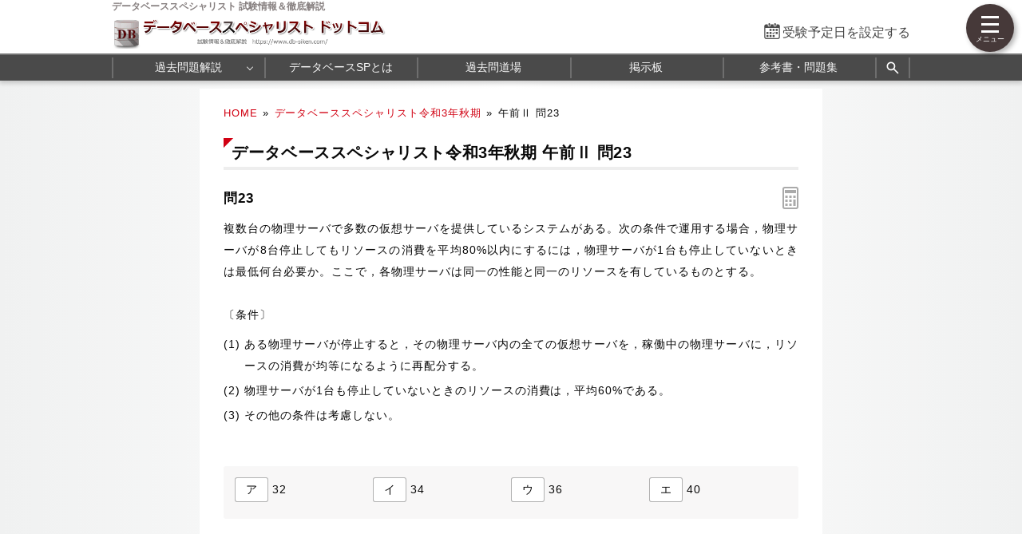

--- FILE ---
content_type: text/html; charset=utf-8
request_url: https://www.db-siken.com/kakomon/03_aki/am2_23.html
body_size: 5674
content:
<!DOCTYPE html>
<html lang="ja">
<head>
<!-- Google tag (gtag.js) -->
<script async src="https://www.googletagmanager.com/gtag/js?id=G-27XN8249FQ"></script>
<script>
  window.dataLayer = window.dataLayer || [];
  function gtag(){dataLayer.push(arguments);}
  gtag('js', new Date());

  gtag('config', 'G-27XN8249FQ');
</script>
<meta name="viewport" content="width=1000,user-scalable=yes">
<link rel="alternate" media="only screen and (max-width:640px)" href="https://www.db-siken.com/s/kakomon/03_aki/am2_23.html">
<link rel="canonical" href="https://www.db-siken.com/kakomon/03_aki/am2_23.html">
<meta charset="UTF-8">
<meta name="format-detection" content="telephone=no">
<meta http-equiv="X-UA-Compatible" content="IE=Edge">
<meta name="keywords" content="データベーススペシャリスト,過去問題,令和3年秋期">
<meta property="og:site_name" content="データベーススペシャリスト.com">
<meta property="og:title" content="データベーススペシャリスト令和3年秋期問23 物理サーバの必要台数">
<meta property="og:type" content="article">
<meta property="og:image" content="https://www.db-siken.com/img/ogimage.png">
<meta property="og:url" content="https://www.db-siken.com/kakomon/03_aki/am2_23.html">
<link rel="stylesheet" href="/style.css?20260119">
<link rel="shortcut icon" href="/favicon.ico">
<title>データベーススペシャリスト令和3年秋期問23 物理サーバの必要台数｜データベーススペシャリスト.com</title>
</head>
<body>

<script>
if (typeof localStorage !== undefined) {
const theme = localStorage.getItem('NIGHT') || localStorage.getItem('NIGHTMODE') || 0;
if (theme == 1) document.body.className += ' night';
if (theme == 2) document.body.className += ' beige';
}
</script>

<!-- HEADER START -->
<header id="headerWrap" class="centeringBox">
<div id="header" class="centeringContent">
<h1>データベーススペシャリスト 試験情報＆徹底解説</h1>
<a href="/"><img src="/img/title.png" width="624" height="66" id="logo" alt="データベーススペシャリストドットコム" title="データベーススペシャリストドットコム トップページ"></a>
<div id="countdown"></div>
</div>

<nav id="headerMenuWrap" class="centeringBox">
<div id="headerMenu" class="centeringContent">
<ul>
<li id="fastMenuBtn"><a href="/kakomon/07_aki/" title="過去問 解説">過去問題解説</a>
<li><a href="/dbis.html" title="データベーススペシャリストとは">データベースSPとは</a>
<li><a href="/dbkakomon.php" title="Webアプリ過去問道場">過去問道場</a>
<li><a href="/dbbbs.php" title="データベーススペシャリスト掲示板">掲示板</a>
<li><a href="/dbtext.html" title="おすすめ参考書・問題集">参考書・問題集</a>
<li class="search_button"><a href="#" title="サイト内検索" onclick="return false;"><svg xmlns="http://www.w3.org/2000/svg" viewBox="0 -960 960 960" width="20px" height="20px" fill="#fff"><path d="M784-120 532-372q-30 24-69 38t-83 14q-109 0-184.5-75.5T120-580q0-109 75.5-184.5T380-840q109 0 184.5 75.5T640-580q0 44-14 83t-38 69l252 252-56 56ZM380-400q75 0 127.5-52.5T560-580q0-75-52.5-127.5T380-760q-75 0-127.5 52.5T200-580q0 75 52.5 127.5T380-400Z"></path></svg></a>
</ul>
</div>
<div class="search_panel">
<div class="search_panel_inner centeringContent">
<script async src="https://cse.google.com/cse.js?cx=004960489714786989109:0i5404vjzwm"></script>
<div class="gcse-search"></div>
<div class="search_close_button">閉じる</div>
</div>
</div>
</nav>
</header>

<!-- HEADER END -->

<!-- CONTENT START -->
<div id="contentWrap" class="centeringBox">
<div id="content" class="centeringContent">
<!-- MAINCOL START -->
<main id="mainCol">
<div class="pan"><a href="/">HOME</a>&raquo;<a href="./">データベーススペシャリスト令和3年秋期</a>&raquo;<b>午前Ⅱ 問23</b></div>
<div class="main kako"><h2>データベーススペシャリスト令和3年秋期 午前Ⅱ 問23</h2>
<h3 class="qno">問23<div id="calcBtn"></div></h3>
<div id="mondai">複数台の物理サーバで多数の仮想サーバを提供しているシステムがある。次の条件で運用する場合，物理サーバが8台停止してもリソースの消費を平均80%以内にするには，物理サーバが1台も停止していないときは最低何台必要か。ここで，各物理サーバは同一の性能と同一のリソースを有しているものとする。<br><br>〔条件〕<ul><li class="li1">ある物理サーバが停止すると，その物理サーバ内の全ての仮想サーバを，稼働中の物理サーバに，リソースの消費が均等になるように再配分する。</li><li class="li2">物理サーバが1台も停止していないときのリソースの消費は，平均60%である。</li><li class="li3">その他の条件は考慮しない。</li></ul></div>

<div class="ansbg" style="margin:50px 0 50px"><ul class="selectList col4"><li><button class="selectBtn" id="t">ア</button><span id="select_a">32</span></li><li><button class="selectBtn">イ</button><span id="select_i">34</span></li><li><button class="selectBtn">ウ</button><span id="select_u">36</span></li><li><button class="selectBtn">エ</button><span id="select_e">40</span></li></ul></div>

<div id="ans"></div>

<div class="ads_wrap">
<div class="ads_content" id="m696e241d8f7ee20546361051"><!-- 336×280 DB -->
<ins class="adsbygoogle"
     style="display:inline-block;width:336px;height:280px"
     data-ad-client="ca-pub-5061380080248584"
     data-ad-slot="7546355450"></ins>
<script>
     (adsbygoogle = window.adsbygoogle || []).push({});
</script></div>
<div class="ads_content" id="m696e241d8f7ee20546361052"><!-- 336×280 DB -->
<ins class="adsbygoogle"
     style="display:inline-block;width:336px;height:280px"
     data-ad-client="ca-pub-5061380080248584"
     data-ad-slot="7546355450"></ins>
<script>
     (adsbygoogle = window.adsbygoogle || []).push({});
</script></div>
</div>

<h3>分類 :</h3>
<div>テクノロジ系 &raquo; システム構成要素 &raquo; システムの構成</div>

<h3>正解 :</h3>
<div class="answerBox"><button id="showAnswerBtn">正解を表示する</button><span id="answerChar">ア</span></div>

<h3>解説 :</h3>
<div class="ansbg R3tfxFm5" id="kaisetsu">平常時の物理サーバの台数を N 台とすると、8台停止したときの物理サーバの台数は N-8 台と表すことができます。<br><br>　N×60% = (N - 8)×80%<br><br>となるNを求めればよいので、<br><br>　0.6N = 0.8N - 6.4<br>　-0.2N = -6.4<br>　N = 32<br><br>したがって「ア」が正解です。</div>

<div class="social-btn-list_mini doujou">問題をシェア
<a class="social-btn tw-btn" rel="nofollow" target="_blank" href="//twitter.com/intent/tweet?text=%E3%83%87%E3%83%BC%E3%82%BF%E3%83%99%E3%83%BC%E3%82%B9%E3%82%B9%E3%83%9A%E3%82%B7%E3%83%A3%E3%83%AA%E3%82%B9%E3%83%88%E4%BB%A4%E5%92%8C3%E5%B9%B4%E7%A7%8B%E6%9C%9F%E5%8D%88%E5%89%8D2+%E5%95%8F23%0D%0A%0D%0A%23%E3%83%87%E3%83%BC%E3%82%BF%E3%83%99%E3%83%BC%E3%82%B9%E3%82%B9%E3%83%9A%E3%82%B7%E3%83%A3%E3%83%AA%E3%82%B9%E3%83%88%E8%A9%A6%E9%A8%93%0D%0A%23%E9%81%8E%E5%8E%BB%E5%95%8F%E9%81%93%E5%A0%B4&url=https%3A%2F%2Fwww.db-siken.com%2Fkakomon%2F03_aki%2Fam2_23.html" onclick="window.open(this.href, null, 'width=600,height=400'); return false;"><i></i></a>
<a class="social-btn fb-btn" rel="nofollow" target="_blank" href="//www.facebook.com/sharer/sharer.php?u=https%3A%2F%2Fwww.db-siken.com%2Fkakomon%2F03_aki%2Fam2_23.html&t=%E3%83%87%E3%83%BC%E3%82%BF%E3%83%99%E3%83%BC%E3%82%B9%E3%82%B9%E3%83%9A%E3%82%B7%E3%83%A3%E3%83%AA%E3%82%B9%E3%83%88%E4%BB%A4%E5%92%8C3%E5%B9%B4%E7%A7%8B%E6%9C%9F%E5%8D%88%E5%89%8D2+%E5%95%8F23%0D%0A%0D%0A%23%E3%83%87%E3%83%BC%E3%82%BF%E3%83%99%E3%83%BC%E3%82%B9%E3%82%B9%E3%83%9A%E3%82%B7%E3%83%A3%E3%83%AA%E3%82%B9%E3%83%88%E8%A9%A6%E9%A8%93%0D%0A%23%E9%81%8E%E5%8E%BB%E5%95%8F%E9%81%93%E5%A0%B4" onclick="window.open(this.href, null, 'width=600,height=400'); return false;"><i></i></a>
<a class="social-btn ln-btn" rel="nofollow" target="_blank" href="//line.me/R/msg/text/?%E3%83%87%E3%83%BC%E3%82%BF%E3%83%99%E3%83%BC%E3%82%B9%E3%82%B9%E3%83%9A%E3%82%B7%E3%83%A3%E3%83%AA%E3%82%B9%E3%83%88%E4%BB%A4%E5%92%8C3%E5%B9%B4%E7%A7%8B%E6%9C%9F%E5%8D%88%E5%89%8D2+%E5%95%8F23%0D%0A%0D%0A%23%E3%83%87%E3%83%BC%E3%82%BF%E3%83%99%E3%83%BC%E3%82%B9%E3%82%B9%E3%83%9A%E3%82%B7%E3%83%A3%E3%83%AA%E3%82%B9%E3%83%88%E8%A9%A6%E9%A8%93%0D%0A%23%E9%81%8E%E5%8E%BB%E5%95%8F%E9%81%93%E5%A0%B4https%3A%2F%2Fwww.db-siken.com%2Fkakomon%2F03_aki%2Fam2_23.html" onclick="window.open(this.href, null, 'width=600,height=400'); return false;"><i></i></a>
<a class="social-btn link-btn" onClick="navigator.clipboard.writeText(location.href);alert('リンクをコピーしました');return false;"><i></i></a>
</div>

<div class="ads_wrap">
<div class="ads_content" id="v696e241d8f7f615156151791"><script async src="https://pagead2.googlesyndication.com/pagead/js/adsbygoogle.js?client=ca-pub-5061380080248584" crossorigin="anonymous"></script>
<!-- Responsive DB -->
<ins class="adsbygoogle"
     style="display:block"
     data-ad-client="ca-pub-5061380080248584"
     data-ad-slot="9023088650"
     data-ad-format="rectangle"
     data-full-width-responsive="true"></ins>
<script>
     (adsbygoogle = window.adsbygoogle || []).push({});
</script></div>
<div class="ads_content" id="v696e241d8f7f615156151792"><script async src="https://pagead2.googlesyndication.com/pagead/js/adsbygoogle.js?client=ca-pub-5061380080248584" crossorigin="anonymous"></script>
<!-- Responsive DB -->
<ins class="adsbygoogle"
     style="display:block"
     data-ad-client="ca-pub-5061380080248584"
     data-ad-slot="9023088650"
     data-ad-format="rectangle"
     data-full-width-responsive="true"></ins>
<script>
     (adsbygoogle = window.adsbygoogle || []).push({});
</script></div>
</div>

<ul id="btmNav"><li id="toprev"><a href="am2_22.html" title="前の問題">前の問題(問22)</a></li><li id="tohome"><a href="./" title="問題一覧">令和3年秋期問題一覧</a></li><li id="tonext"><a href="am2_24.html" title="次の問題">次の問題(問24)</a></li></ul>



</div>

</main>
<!-- MAINCOL END -->

</div>
</div>
<!-- CONTENT END -->

<!-- FOOTER START -->
<footer id="footerWrap" class="centeringBox">
<div id="footer" class="centeringContent">
<div class="displaySelect">表示： <b>PC</b> ｜ <a href="/s/kakomon/03_aki/am2_23.html">モバイル</a></div>
<nav class="footerContent">
<a href="/thissiteis.html">利用規約</a>
<a href="/privacypolicy.html">プライバシーポリシー</a>
<a href="/tokushouhou.html">特商法に基づく表記</a>
<a href="/contact.html">お問い合わせ</a>
<a href="/config.html">表示設定</a>
<br>
<a href="/sitemap.html">サイトマップ</a>
<a href="/link.html">リンク</a>
<a href="/ads.html">広告の掲載について</a>
<a href="/contact_faq.html">よくある質問（FAQ）</a>
</nav>
<div class="minilogo" title="データベーススぺシャリストドットコム"></div>
</div>

<div id="footerBottomWrap" class="centeringBox">
<div id="footerBottom" class="centeringContent">
<small>&copy; 2016-<script>document.write(new Date().getFullYear());</script>　データベーススペシャリストドットコム　All Rights Reserved.</small>
</div>
</div>
</footer>
<!-- FOOTER END -->

<button id="drawer_btn"><span></span><span></span><span></span></button>
<nav id="drawer_menu">

<div class="drawer_header">学習支援ツール</div>
<ul>
<li><a href="/dbkakomon.php" title="過去問道場" data-tip="人気">
<svg xmlns="http://www.w3.org/2000/svg" height="24px" viewBox="0 -960 960 960" width="24px" fill="#555"><path d="M798.85-272.69 719.31-353l22.54-22.54 80.3 79.54-23.3 23.31ZM685-690.08l-22.54-21.54L742-791.15l23.31 22.53L685-690.08Zm-410 .77-79.54-80.31L218-792.15l80.31 79.53L275-689.31ZM160.38-272.69 137.85-296l79.53-78.54L240.69-353l-80.31 80.31Zm156.24 21L480-348.46l165.15 97.54-43.23-183.23 141.77-121.16-187.77-16.84L480-746.08l-75.15 173.93-187.77 16.07 142.77 121.93-43.23 182.46Zm-49 66.69 56.84-236L136-580.77l246.77-20.92L480-825l98 224.31 246.77 19.92L636.31-421l56.84 236L480-310.62 267.62-185Zm213.15-314Z"/></svg>
過去問道場</a></li>

<li><a href="/dbbbs.php" title="掲示板" data-tip="質問・相談">
<svg xmlns="http://www.w3.org/2000/svg" height="24px" viewBox="0 -960 960 960" width="24px" fill="#555"><path d="M260-404h296v-32H260v32Zm0-132h440v-32H260v32Zm0-132h440v-32H260v32ZM136-172.92v-594.46q0-24.32 16.15-40.47T192.62-824h574.76q24.32 0 40.47 16.15T824-767.38v430.76q0 24.32-16.15 40.47T767.38-280h-524.3L136-172.92ZM230-312h537.38q9.24 0 16.93-7.69 7.69-7.69 7.69-16.93v-430.76q0-9.24-7.69-16.93-7.69-7.69-16.93-7.69H192.62q-9.24 0-16.93 7.69-7.69 7.69-7.69 16.93v518.15L230-312Zm-62 0v-480 480Z"/></svg>
掲示板</a>
</li>
</ul>

<div class="drawer_header">DBスペシャリスト 過去問題解説</div>
<ul>
<li class="drawer_accordion open"><a>
<svg xmlns="http://www.w3.org/2000/svg" height="24px" viewBox="0 -960 960 960" width="24px" fill="#555"><path d="M240.62-136q-24.32 0-40.47-16.5T184-192.62v-478.76q0-23.62 16.15-40.12Q216.3-728 240.62-728h102.76v-105.23h35.08V-728h206.16v-105.23h32V-728h102.76q24.32 0 40.47 16.5T776-671.38v478.76q0 23.62-16.15 40.12Q743.7-136 719.38-136H240.62Zm0-32h478.76q9.24 0 16.93-7.69 7.69-7.69 7.69-16.93v-310.76H216v310.76q0 9.24 7.69 16.93 7.69 7.69 16.93 7.69ZM216-535.39h528v-135.99q0-9.24-7.69-16.93-7.69-7.69-16.93-7.69H240.62q-9.24 0-16.93 7.69-7.69 7.69-7.69 16.93v135.99Zm0 0V-696v160.61Zm264.21 157.54q-10.59 0-18.79-7.98-8.19-7.98-8.19-18.57 0-10.6 7.98-18.79t18.58-8.19q10.59 0 18.79 7.98 8.19 7.98 8.19 18.57 0 10.6-7.98 18.79t-18.58 8.19Zm-156 0q-10.59 0-18.79-7.98-8.19-7.98-8.19-18.57 0-10.6 7.98-18.79t18.58-8.19q10.59 0 18.79 7.98 8.19 7.98 8.19 18.57 0 10.6-7.98 18.79t-18.58 8.19Zm312 0q-10.59 0-18.79-7.98-8.19-7.98-8.19-18.57 0-10.6 7.98-18.79t18.58-8.19q10.59 0 18.79 7.98 8.19 7.98 8.19 18.57 0 10.6-7.98 18.79t-18.58 8.19ZM480.21-240q-10.59 0-18.79-7.98-8.19-7.98-8.19-18.58 0-10.59 7.98-18.79 7.98-8.19 18.58-8.19 10.59 0 18.79 7.98 8.19 7.99 8.19 18.58 0 10.6-7.98 18.79T480.21-240Zm-156 0q-10.59 0-18.79-7.98-8.19-7.98-8.19-18.58 0-10.59 7.98-18.79 7.98-8.19 18.58-8.19 10.59 0 18.79 7.98 8.19 7.99 8.19 18.58 0 10.6-7.98 18.79T324.21-240Zm312 0q-10.59 0-18.79-7.98-8.19-7.98-8.19-18.58 0-10.59 7.98-18.79 7.98-8.19 18.58-8.19 10.59 0 18.79 7.98 8.19 7.99 8.19 18.58 0 10.6-7.98 18.79T636.21-240Z"/></svg>
年度別 過去問題</a>
	<ul id="testMenu">
	<li><a href="/kakomon/07_aki/" title="令和7年秋期">令和7年秋期</a>
	<li><a href="/kakomon/06_aki/" title="令和6年秋期">令和6年秋期</a>
	<li><a href="/kakomon/05_aki/" title="令和5年秋期">令和5年秋期</a>
	<li><a href="/kakomon/04_aki/" title="令和4年秋期">令和4年秋期</a>
	<li><a href="/kakomon/03_aki/" title="令和3年秋期">令和3年秋期</a>
	<li><a href="/kakomon/02_aki/" title="令和2年秋期">令和2年秋期</a>
	<li><a href="/kakomon/31_haru/" title="平成31年春期">平成31年春期</a>
	<li><a href="/kakomon/30_haru/" title="平成30年春期">平成30年春期</a>
	<li><a href="/kakomon/29_haru/" title="平成29年春期">平成29年春期</a>
	<li><a href="/kakomon/28_haru/" title="平成28年春期">平成28年春期</a>
	<li><a href="/kakomon/27_haru/" title="平成27年春期">平成27年春期</a>
	<li><a href="/kakomon/26_haru/" title="平成26年春期">平成26年春期</a>
	<li><a href="/kakomon/25_haru/" title="平成25年春期">平成25年春期</a>
	<li><a href="/kakomon/24_haru/" title="平成24年春期">平成24年春期</a>
	<li><a href="/kakomon/23_toku/" title="平成23年特別">平成23年特別</a>
	<li><a href="/kakomon/22_haru/" title="平成22年春期">平成22年春期</a>
	<li><a href="/kakomon/21_haru/" title="平成21年春期">平成21年春期</a>
	</ul>
</li>
</ul>

<ul>
<li class="drawer_accordion"><a>
<svg xmlns="http://www.w3.org/2000/svg" height="20px" viewBox="0 -960 960 960" width="20px" fill="#555"><path d="M464-308h32v-220h-32v220Zm15.79-268.92q8.67 0 14.75-5.87t6.08-14.54q0-8.67-5.87-14.75-5.87-6.07-14.54-6.07-8.67 0-14.75 5.86-6.08 5.87-6.08 14.54 0 8.67 5.87 14.75t14.54 6.08Zm.62 440.92q-70.95 0-133.69-26.84-62.73-26.84-109.86-73.92t-73.99-109.72Q136-409.11 136-480.32q0-71.22 26.84-133.46 26.84-62.23 73.92-109.36t109.72-73.99Q409.11-824 480.32-824q71.22 0 133.46 26.84 62.23 26.84 109.36 73.92t73.99 109.48Q824-551.36 824-480.41q0 70.95-26.84 133.69-26.84 62.73-73.92 109.86t-109.48 73.99Q551.36-136 480.41-136Zm-.41-32q130 0 221-91t91-221q0-130-91-221t-221-91q-130 0-221 91t-91 221q0 130 91 221t221 91Zm0-312Z"/></svg>
DBスペシャリスト試験情報</a>
	<ul>
	<li><a href="/dbis.html" title="データベーススペシャリストとは">データベーススペシャリストとは</a>
	<li><a href="/dbgaiyou.html" title="試験の概要">試験の概要</a>
	<li><a href="/dbkeisiki.html" title="試験の形式と合格基準">試験の形式と合格基準</a>
	<li><a href="/dbhani.html" title="出題範囲">出題範囲</a>
	<li><a href="/dbtext.html" title="おすすめ参考書・問題集">おすすめ参考書&amp;問題集</a>
	<li><a href="/dbtoukei.html" title="統計情報">統計情報</a>
	</ul>
</li>
</ul>

<a href="https://twitter.com/kakomon_doujou?ref_src=twsrc%5Etfw" class="twitter-follow-button" data-size="large" data-lang="ja" data-show-count="false">Follow @kakomon_doujou</a><script async src="https://platform.twitter.com/widgets.js"></script>

</nav>

<a href="#header" id="toTop"><span>&#9650;</span><br>Pagetop</a>

<div id="canvas_answer_back"></div>
<canvas id="canvas_answer_front" width="200" height="260"></canvas>

<!-- SCRIPT START -->
<script src="//ajax.googleapis.com/ajax/libs/jquery/3.4.1/jquery.min.js"></script>
<script src="/js/db.js"></script>
<!-- SCRIPT END -->
</body>
</html>

--- FILE ---
content_type: text/html; charset=utf-8
request_url: https://www.google.com/recaptcha/api2/aframe
body_size: 114
content:
<!DOCTYPE HTML><html><head><meta http-equiv="content-type" content="text/html; charset=UTF-8"></head><body><script nonce="-7RINKAAnTacXOOJnjPoPA">/** Anti-fraud and anti-abuse applications only. See google.com/recaptcha */ try{var clients={'sodar':'https://pagead2.googlesyndication.com/pagead/sodar?'};window.addEventListener("message",function(a){try{if(a.source===window.parent){var b=JSON.parse(a.data);var c=clients[b['id']];if(c){var d=document.createElement('img');d.src=c+b['params']+'&rc='+(localStorage.getItem("rc::a")?sessionStorage.getItem("rc::b"):"");window.document.body.appendChild(d);sessionStorage.setItem("rc::e",parseInt(sessionStorage.getItem("rc::e")||0)+1);localStorage.setItem("rc::h",'1769233962072');}}}catch(b){}});window.parent.postMessage("_grecaptcha_ready", "*");}catch(b){}</script></body></html>

--- FILE ---
content_type: text/javascript; charset=utf-8
request_url: https://www.db-siken.com/js/db.js
body_size: 9033
content:
var _0x2860fb=_0x589b;(function(_0x370ad2,_0x1832a6){var _0x1deba3=_0x589b,_0x2396cb=_0x370ad2();while(!![]){try{var _0x21fc33=-parseInt(_0x1deba3(0x143))/0x1+-parseInt(_0x1deba3(0x142))/0x2*(-parseInt(_0x1deba3(0x134))/0x3)+parseInt(_0x1deba3(0x12d))/0x4*(-parseInt(_0x1deba3(0x135))/0x5)+parseInt(_0x1deba3(0x139))/0x6+-parseInt(_0x1deba3(0x136))/0x7+-parseInt(_0x1deba3(0x12f))/0x8*(-parseInt(_0x1deba3(0x12b))/0x9)+-parseInt(_0x1deba3(0x12e))/0xa*(-parseInt(_0x1deba3(0x13f))/0xb);if(_0x21fc33===_0x1832a6)break;else _0x2396cb['push'](_0x2396cb['shift']());}catch(_0x59754b){_0x2396cb['push'](_0x2396cb['shift']());}}}(_0x3ab6,0x9931e));function _0x589b(_0x27d055,_0x377548){var _0x3ab6f6=_0x3ab6();return _0x589b=function(_0x589b1b,_0x9f0af7){_0x589b1b=_0x589b1b-0x129;var _0x5e50d9=_0x3ab6f6[_0x589b1b];return _0x5e50d9;},_0x589b(_0x27d055,_0x377548);}if(!($(_0x2860fb(0x13d))[0x0]||$(_0x2860fb(0x132))[0x0]||document[_0x2860fb(0x13e)][_0x2860fb(0x130)](_0x2860fb(0x144))!==-0x1)){var event=_0x2860fb(0x133);$(_0x2860fb(0x138))[_0x2860fb(0x12a)](_0x2860fb(0x13b),_0x2860fb(0x131))['\x6f\x6e'](event,()=>![])[_0x2860fb(0x13c)](_0x224004=>{var _0x5dbf37=_0x2860fb;if(_0x224004[_0x5dbf37(0x140)]===0x7b||_0x224004[_0x5dbf37(0x141)]&&_0x224004[_0x5dbf37(0x140)]===0x55)return![];}),$(_0x2860fb(0x137))[_0x2860fb(0x129)](()=>{var _0x58ca25=_0x2860fb;$(_0x58ca25(0x138))[_0x58ca25(0x12a)](_0x58ca25(0x13b),_0x58ca25(0x13a))[_0x58ca25(0x12c)](event);});}function _0x3ab6(){var _0x2b6d21=['\x2e\x64\x69\x73\x70\x6c\x61\x79\x53\x65\x6c\x65\x63\x74\x20\x62','\x62\x6f\x64\x79','\x34\x39\x30\x38\x38\x32\x38\x73\x76\x65\x4a\x43\x50','\x61\x75\x74\x6f','\x75\x73\x65\x72\x2d\x73\x65\x6c\x65\x63\x74','\x6b\x65\x79\x64\x6f\x77\x6e','\x74\x65\x78\x74\x61\x72\x65\x61','\x63\x6f\x6f\x6b\x69\x65','\x37\x37\x35\x35\x75\x5a\x54\x68\x78\x67','\x77\x68\x69\x63\x68','\x63\x74\x72\x6c\x4b\x65\x79','\x37\x37\x34\x36\x31\x34\x58\x5a\x72\x53\x54\x75','\x38\x31\x31\x33\x30\x36\x55\x48\x6b\x58\x62\x46','\x4d\x45\x4d\x42\x45\x52\x3d\x79\x65\x73','\x63\x6c\x69\x63\x6b','\x63\x73\x73','\x32\x37\x30\x36\x39\x33\x50\x4f\x44\x61\x54\x56','\x6f\x66\x66','\x33\x33\x36\x35\x32\x32\x30\x74\x44\x7a\x41\x73\x6e','\x36\x30\x34\x30\x54\x6a\x57\x7a\x67\x5a','\x31\x37\x36\x42\x72\x70\x73\x65\x4b','\x69\x6e\x64\x65\x78\x4f\x66','\x6e\x6f\x6e\x65','\x2e\x6d\x65\x6d\x62\x65\x72','\x63\x6f\x70\x79\x20\x63\x6f\x6e\x74\x65\x78\x74\x6d\x65\x6e\x75\x20\x73\x65\x6c\x65\x63\x74\x73\x74\x61\x72\x74\x20\x64\x72\x61\x67\x73\x74\x61\x72\x74','\x36\x67\x52\x63\x74\x4c\x6d','\x35\x45\x62\x70\x67\x52\x56','\x32\x38\x30\x31\x31\x38\x33\x4b\x6b\x46\x66\x64\x76'];_0x3ab6=function(){return _0x2b6d21;};return _0x3ab6();}
var scriptFile = $('script:last').attr('src').replace(/^\/js\/([a-z]+)\.[^.]+$/g, '/$1bbs.php');

$(function(){

var yyyymmdd = /^20[2-9][0-9]-(1[0-2]|0[1-9])-(0[1-9]|[1-2][0-9]|3[01])$/;
var xday = localStorage.getItem('XDAY');
var defaultMessage = '<a href="/config.html#xday">受験予定日を設定する</a>';
if (xday && yyyymmdd.test(xday)) {
	var ymd = xday.split('-');
	var y = Number(ymd[0]), m = Number(ymd[1]), d = Number(ymd[2]);
	var xday = new Date(y, m-1, d); //次回試験日 実際の月より-1
	var now = new Date();
	var diffdays = Math.ceil((xday - now) / (86400 * 1000));
	var season = m < 9 ? '春' : '秋';

	var msg = '';
	if (diffdays > 0) {
		msg = '受験予定日は <span>'+y+'</span>年<span>'+m+'</span>月<span>'+d+'</span>日　試験本番まであと<span class="big">'+diffdays+'</span>日です<a href="/config.html#xday" class="change_xday"><button>変更する</button></a>';
	} else if (diffdays == 0) {
		msg = '本日は <span>'+y+'</span>年<span>'+m+'</span>月<span>'+d+'</span>日　'+season+'期試験の<em class="r">受験日</em>です';
	} else {
		localStorage.removeItem('XDAY');
		msg = defaultMessage;
	}
	$('#countdown').html(msg);
} else {
	$('#countdown').html(defaultMessage);
}
/*
var xday = new Date(2025, 10 -1,12); //次回試験日 実際の月より-1
var yday = new Date(2025, 12 -1,25); //合格発表日 実際の月より-1
var now  = new Date();
var msg, year, month, date, season, diffdays, diffhour, diffminute;
if (((getDiffdays(xday,now) >= 0) && (getDiffdays(xday,yday) < 0)) || //now<=xday<y
	((getDiffdays(yday,now) < 0) && (getDiffdays(xday,now) >= 0))){ //y<now<=xday
	year  = xday.getFullYear();
	month = xday.getMonth() +1;
	date  = xday.getDate();
	diffdays = getDiffdays(xday, now);
	season = (month < 10) ? '春' : '秋';

	switch (diffdays){
	case 0:
		diffhour = Math.ceil((xday.setHours(9, 30) - now) / (60*60*1000));
		if (diffhour > 3) {
			msg = '本日は '+season+'期試験の<em class="r">開催日</em>です。　試験開始まで、約<span class="big">'+diffhour+'</span>時間';
		}
		else if (diffhour > 0) {
			diffminute = Math.ceil((xday - now) / (60*1000));
			msg = '本日は '+season+'期試験の<em class="r">開催日</em>です。　試験開始まで、残り<span class="big">'+diffminute+'</span>分';
		} else {
			msg = '本日は <span>'+year+'</span>年<span>'+month+'</span>月<span>'+date+'</span>日　'+season+'期試験の<em class="r">開催日</em>です';
		}
	break;
	case 1:
	case 2:
		diffhour = Math.round((xday.setHours(9, 30) - now) / (60*60*1000));
		msg ='試験開催日は <span>'+year+'</span>年<span>'+month+'</span>月<span>'+date+'</span>日　開始まであと<span class="big">'+diffhour+'</span>時間です';
	break;
	default:
		msg ='次回試験日は未定です。2026年度よりCBT方式に移行します';
		//msg ='次回試験日は <span>'+year+'</span>年<span>'+month+'</span>月<span>'+date+'</span>日　開催まであと<span class="big">'+diffdays+'</span>日です';
	}
} else if (((getDiffdays(xday,now) < 0) && (getDiffdays(yday,now) >= 0)) || //x<now<=y
		((getDiffdays(yday,now) >= 0) && (getDiffdays(yday,xday) < 0))){ //now=<y<x
	year  = yday.getFullYear();
	month = yday.getMonth() +1;
	date  = yday.getDate();
	diffdays = getDiffdays(yday,now);
	season = (month < 10) ? '春' : '秋';

	if (diffdays == 0){
		msg = '本日は <span>'+year+'</span>年<span>'+month+'</span>月<span>'+date+'</span>日　'+season+'期試験の<em class="r">合格発表日</em>です';
	} else {
		msg = '合格発表日は <span>'+year+'</span>年<span>'+month+'</span>月<span>'+date+'</span>日　発表まであと<span class="big">'+diffdays+'</span>日です';
	}
}
$('#countdown').html(msg);

function getDiffdays(date1, date2){
	return Math.ceil((date1 - date2) / (24*60*60*1000));
}
*/
$('#drawer_btn').click(function(){
     $('body').toggleClass('menu_open');
})
$('.drawer_accordion').click(function(){
     $(this).toggleClass('open');
})
$('.search_button, .search_close_button').click(function(){
	$('.search_panel').slideToggle(200);
	$('#___gcse_0 input').attr("placeholder", "サイト内検索");
	return false;
})
$('.qtable td:first-child a').each(function(){
	var href = $(this).attr('href');
	$(this).closest('tr').click(function() {
		location.href = href;
	})
})
$('form input:not(.allowSubmit)').on('keydown', function(e) {
	if (e.which === 13) return false;
})
if ($('#select_a')[0] && $('.lia')[0]) {
	$('[id^="select_"]').each(function(){
		var li = $(this).attr('id').replace('select_', '.li');
		$(li).html('<span class="cite">'+$(this).html()+'</span><br>' + $(li).html().replace('正しい。', '<em class="m">正しい</em>。'));
	})
}
$('#testMenu').clone().removeAttr('class').attr('id', 'fastMenu').appendTo($('#fastMenuBtn'));
$('body').click(function(){});

//選択肢の半消し、午前問題・科目Bのみ
if ($('#showAnswerBtn')[0]){
	$('#showAnswerBtn').click(function(){
		showAnswer();
	})
	document.styleSheets[0].insertRule('li.erase{opacity:.3;text-decoration:line-through}', 0);
	document.styleSheets[0].insertRule('li.erase > span{text-decoration:line-through}', 0);
	$('.selectList:not(.none) > li').click(function(){
		$(this).toggleClass('erase');
	})
}

(function (w, r, c) {
	w['r'+r] = w['r'+r] || w['webkitR'+r] || w['mozR'+r] || w['msR'+r] || w['oR'+r] || function(f){ w.setTimeout(f, 1000 / 60); };
	w[c] = w[c] || w['webkit'+c] || w['moz'+c] || w['ms'+c] || w['o'+c];
})(window, 'equestAnimationFrame', 'cancelAnimationFrame');
var ease = function (x, t, b, c, d, s) {
	if (s == undefined) s = 2;//origin=1.70158;
	return c*((t=t/d-1)*t*((s+1)*t + s) + 1) + b;
};
var rads = function (angle) {
	if (angle < 0) angle+=360;
	return (angle-90)/180*Math.PI;
};
var fm = ' Helvetica,Arial,HiraKakuProN-W3,"メイリオ",Roboto,sans-serif';
if ($('#canvas_answer_front')[0]) {
	$('#canvas_answer_front').get(0).getContext('2d').scale(2, 2);
}
var _confetti = function(times) {
	var option = {
		particleCount: 150,
		spread: 110,
		zIndex: 55
	};
	if (typeof confetti == 'function') {
		confetti(option);
	} else {
		var script = document.createElement('script');
		script.src = 'https://cdn.jsdelivr.net/npm/canvas-confetti@1.3.2/dist/confetti.browser.min.js';
		script.onload = function() {
			confetti(option);
		}
		document.body.appendChild(script);
	}
	times--;
	if (times > 0) {
		setTimeout(function(){ _confetti(times); }, 300);
	}
}

function showAnswer(){
	$('#showAnswerBtn').hide();
	$('#answerChar, #kaisetsu').show();
	/*var answerData = $('#answer_data');
	if (answerData[0]) {
		if ($(window).scrollTop() + $(window).height() > answerData.offset().top+50) {
			answerData.addClass('show');
		} else {
			$(window).on('scroll.animationGraph', function(){
				if ($(window).scrollTop() + $(window).height() > answerData.offset().top+50) {
					answerData.addClass('show');
					$(window).off('scroll.animationGraph');
				}
			});
		}
	}*/
	first = false;
}
var first = true, result = 0, inAnimation = false;
$('.selectBtn').click(function(){
	if (inAnimation) return false;
	
	inAnimation = true;
	var aiue = ["ア","イ","ウ","エ","オ","カ","キ","ク","ケ","コ"];
	var answer = $('.selectBtn').index(this);
	var answerChar = $('#answerChar');
	answerChar.siblings('.cite').remove();
	answerChar.after('<div class="cite" style="margin-left:2em">あなたの解答：'+aiue[answer]+'</div>');

	var canvas = $('#canvas_answer_front');
	var c = canvas.get(0).getContext('2d'), w = canvas.width(), h = canvas.height();
	var center = w/2, fontSize = 22, fadeTime = 900, animTime = $.fx.off ? 1 : 400;
	c.textAlign = "center";
	c.textBaseline = "middle";
	var seikai = $(this).attr('id') == 't';

	if (seikai) {
		$('body').addClass('answer ok');
		var str = Math.random() > 0.5 ? ' 正解！' : 'Good!'
		var count = localStorage.getItem('count') || 0;
		if (first || result == 2 || result == 0) count++;
		if (count == 1) {
			//デフォルトのメッセージ
		} else if (count == 2) {
			str = 'Nice!';
		} else if (count == 3) {
			str = 'お見事！';
		} else if (count == 4) {
			str = 'Great!';
		} else if (count >= 100) {
			str = count+'問連続';
			fontSize = 20;
		} else if (count) {
			str = count+'問連続!';
		}
		if (first && (count === 5 || count % 10 === 0)) {
			var renzoku = '';
			switch (count) {
			case 5 : renzoku = '\u3053\u306e\u8abf\u5b50\u0021'; break;
			case 10 : renzoku = '\u0056\u0065\u0072\u0079\u0020\u0047\u006F\u006F\u0064\uFF01'; break;
			case 20 : renzoku = '\u30AB\u30C3\u30B3\u3044\u3044\uFF01\u0021'; break;
			case 30 : renzoku = '\u7d20\u6674\u3089\u3057\u3044\u0021'; break;
			case 40 : renzoku = '\u0047\u0072\u0065\u0061\u0074\u0020\u004A\u006F\u0062\uFF01'; break;
			case 50 : renzoku = '\u0057\u006F\u006E\u0064\u0065\u0072\u0066\u0075\u006C\uFF01'; break;
			case 60 : renzoku = '\u0046\u0061\u006E\u0074\u0061\u0073\u0074\u0069\u0063\uFF01'; break;
			case 70 : renzoku = '\u0041\u006D\u0061\u007A\u0069\u006E\u0067\uFF01\u0021'; break;
			case 80 : renzoku = '\u5929\u624d\u3067\u3059\u304b\u0021\u003f'; break;
			case 90 : renzoku = '\u3082\u306f\u3084\u795e\u002E\u002E\u002E'; break;
			case 100 : renzoku = '\u795E\u3068\u8A8D\u5B9A\u3057\u307E\u3059'; break;
			case 150 : renzoku = '\u60DA\u308C\u3066\u307E\u3046\u3084\u308D'; break;
			case 200 : renzoku = '\u3082\u3046\u82B8\u8853\u306E\u57DF\u3067\u3059'; break;
			case 250 : renzoku = '\u3088\u3063\uFF01\u504F\u5DEE\u5024\uFF18\u61B6'; break;
			case 300 : renzoku = '\uD83D\uDC51\u30CE\u30FC\u30D9\u30EB\u52AA\u529B\u8CDE'; break;
			case 350 : renzoku = '\u4F1D\u8AAC\u306E\u4E88\u611F\u002E\u002E\u002E'; break;
			case 400 : renzoku = '\u305D\u3057\u3066\u4F1D\u8AAC\u3078\u002E\u002E\u002E'; break;
			case 450 : renzoku = '\u51C4\u3059\u304E\u3066\\a\u4E16\u754C\u304C\u6CE3\u304F\u30EC\u30D9\u30EB'; break;
			case 500 : renzoku = '\u63A7\u3048\u3081\u306B\u8A00\u3063\u3066\\a\u4EBA\u9593\u56FD\u5B9D\u3067\u3059\u306D'; break;
			}
			if (renzoku) {
				var style = count >= 450 ? ";white-space:pre;padding-top:calc(50vh - 200px)" : '';
				$('head').append('<style>body.answer.ok::after{content:"'+renzoku+'"'+style+'}</style>');
				fadeTime = 1200;
			}
		}
		if (count % 50 === 0) {
			_confetti(Math.floor(count / 50))
		}

		c.lineWidth = 14;
		c.lineCap = 'round';
		c.strokeStyle = "#aed85b";
		c.fillStyle = '#4dc88d';
		var sttime = Date.now(), startRads = rads(180);
		(function loop() {
			var progress = Math.min(Date.now() - sttime, animTime); //ミリ秒単位
			var edpos = 360 * Math.min(progress/animTime/0.75, 1);
			c.beginPath();
			c.arc(center, center, center-10, startRads, rads(180+edpos));
			c.stroke();
			c.clearRect(0, 100, w, 30);
			c.font = "bold "+fontSize*ease(progress/animTime, progress, 0, 1, animTime)+"px"+fm;
			c.fillText(str, center, h-14);
			var requestId = window.requestAnimationFrame(loop);
			if (progress >= animTime) {
				window.cancelAnimationFrame(requestId);
			}
		})();
	} else {
		$('body').addClass('answer ng');
		c.lineWidth = 14;
		c.lineCap = 'butt';
		c.strokeStyle = "#c94a4a";
		c.fillStyle = '#b48c53';
		var sin = Math.sin(rads(45+90));
		var
		stX1 = center + center * sin,
		stY1 = center - center * sin,
		stX2 = center - center * sin,
		stY2 = center - center * sin,
		maxlen = w, len1 = 0, len2 = 0;
		var sttime = Date.now();
		(function loop() {
			var progress = Math.min(Date.now() - sttime, animTime); //ミリ秒単位
			if (len1 < maxlen) {
				len1 = maxlen * Math.min(progress/animTime/0.6/0.75, 1);
				var edX1 = stX1 - len1 * sin;
				var edY1 = stY1 + len1 * sin;
				c.beginPath();
				c.moveTo(stX1, stY1);
				c.lineTo(edX1, edY1);
				c.stroke();
			}
			if (progress/animTime >= 0.4) {
				len2 = maxlen * Math.min((progress/animTime-0.4)/0.6/0.75, 1);
				var edX2 = stX2 + len2 * sin;
				var edY2 = stY2 + len2 * sin;
				c.beginPath();
				c.moveTo(stX2, stY2);
				c.lineTo(edX2, edY2);
				c.stroke();
			}
			c.clearRect(0, 100, w, 30);
			c.font = "bold "+fontSize*ease(progress/animTime, progress, 0, 1, animTime)+"px"+fm;
			c.fillText(' 残念..', center, h-14);
			var requestId = window.requestAnimationFrame(loop);
			if (progress >= animTime) {
				window.cancelAnimationFrame(requestId);
				c.beginPath();
				c.moveTo(stX1, stY1);
				c.lineTo(stX1 - maxlen * sin, stY1 + maxlen * sin);
				c.stroke();
			}
		})();
	}
	setTimeout(function() {
		canvas.addClass('fadeout');
		$('body').removeClass('answer ok ng');
	}, fadeTime);
	setTimeout(function() {
		canvas.removeClass('fadeout');
		c.clearRect(0, 0, w, h);
		inAnimation = false;
	}, fadeTime+200);
	
	if (first) {
		if (seikai) {
			$('#result').val(1);
			result = 1;
			localStorage.setItem('count', count);
		} else {
			$('#result').val(2);
			result = 2;
			localStorage.removeItem('count');
		}
	}
	pageScroll($('#ans').offset().top - 5, 650);
	
	showAnswer(); //firstがfalseになるタイミング
	return false;
})

var errorElemStyle = 'rgb(255 130 130 / 20%)';
var errorMessageStyle = 'background:#d75757;color:#fff;padding:2px 5px';
$('#sendform').attr('action', scriptFile).submit(function(){
	var str, flag=false, elem;
	const MAX_TITLE = 30, MAX_NAME = 10, MAX_MES = 2000, MAX_PASS = 20, MAX_MAIL = 96, MIN_LENGTH = 5;
	
	$('p.error').remove();
	$('input, textarea', $(this)).removeAttr('style');
	
	elem = $('[name="title"]', $(this));
	if (elem[0]) {
		if (!elem.val().match(/\S/g)) {
			str = 'タイトルが入力されていません';
			flag = true;
		} else if (elem.val().length < MIN_LENGTH){
			str = 'タイトルは'+MIN_LENGTH+'文字以上でお願いします';
			flag = true;
		} else if (elem.val().length > MAX_TITLE){
			str = 'タイトルは'+MAX_TITLE+'文字以内でお願いします';
			flag = true;
		}
		if (flag) {
			elem.css('background', errorElemStyle);
			$(this).prepend('<p class="error" style="'+errorMessageStyle+'">'+str+'</p>');
			pageScroll($(this).offset().top -30, 300);
			return false;
		}
	}
	
	elem = $('[name="name"]', $(this));
	if (!elem.val().match(/\S/g)) {
		str = 'お名前が入力されていません';
		flag = true;
	} else if (elem.val().length > MAX_NAME){
		str = 'お名前は'+MAX_NAME+'文字以内でお願いします';
		flag = true;
	} else if (/^(.)\1*$/.test(elem.val()) || /^あいう(?:え(?:お)?)?$/.test(elem.val())){
		str = 'お名前が制限事項に該当しています';
		flag = true;
	}
	if (flag) {
		elem.css('background', errorElemStyle);
		$(this).prepend('<p class="error" style="'+errorMessageStyle+'">'+str+'</p>');
		pageScroll($(this).offset().top -30, 300);
		return false;
	}
	
	elem = $('[name="mes"]', $(this));
	if (!elem.val().match(/\S/g)) {
		str = '投稿内容が入力されていません';
		flag = true;
	} else if (elem.val().length > MAX_MES){
		str = '投稿内容は'+MAX_MES+'文字以内でお願いします';
		flag = true;
	} else if (/^[\x21-\x7e\s]+$/.test(elem.val())){
		str = '投稿内容が制限事項に該当しています';
		flag = true;
	}
	if (flag) {
		elem.css('background', errorElemStyle);
		$(this).prepend('<p class="error" style="'+errorMessageStyle+'">'+str+'</p>');
		pageScroll($(this).offset().top -30, 300);
		return false;
	}
	
	elem = $('[name="pass"]', $(this));
	if (elem[0]) {
		if (elem.val().length > MAX_PASS){
			str = '削除用パスワードは'+MAX_PASS+'文字以内でお願いします'
			flag = true;
		}
		if (flag) {
			elem.css('background', errorElemStyle);
			$(this).prepend('<p class="error" style="'+errorMessageStyle+'">'+str+'</p>');
			pageScroll($(this).offset().top -30, 300);
			return false;
		}
	}

	var submit = $(':submit', $(this));
	submit.prop("disabled", true).css('width', submit.outerWidth()+'px').html('<i class="loading"></i>');
	
	localStorage.setItem('BBS_NAME', $('input[name="name"]').val());
	localStorage.setItem('BBS_KAOICON', $('input[name="kaoicon"]:checked').val());
	var bookmarks = localStorage.getItem('BBS_BOOKMARK');
	if (bookmarks) {
		bookmarks = bookmarks.split(',');
		if (bookmarks.indexOf(bookmarks) === -1) {
			bookmarks.push($('[name="logid"]').val());
		}
	} else {
		bookmarks = [$('[name="logid"]').val()];
	}
	localStorage.setItem('BBS_BOOKMARK', bookmarks.join(','));

	if (lastname) {
		$(this).append('<input type="hidden" name="lastname" value="'+lastname+'">');
	}
	//submit
})
$('#editform').attr('action', scriptFile).submit(function(){
	$('p.error').remove();
	if ($('select[name="resno"]').val() == "-"){
		$(this).prepend('<p class="error" style="'+errorMessageStyle+'">削除対象の投稿番号が選択されていません</p>');
		return false;
	} else if (!$('input[name="editpass"]').val().match(/\S/g)){
		$(this).prepend('<p class="error" style="'+errorMessageStyle+'">削除用パスワードが未入力です</p>');
		return false;
	}
	var submit = $(':submit', $(this));
	submit.prop("disabled", true).css('width', submit.outerWidth()+'px').html('<i class="loading"></i>');
	//submit
})
$('#previewBtn').click(function(){
	var escapeHTML = function(val) {return $('<div />').text(val).html()}; //属性値への代入はないので'"のエスケープ省略
	if ($('#previewBox').is(':visible')) {
		$(this).html('プレビュー');
		$('#previewBox').hide();
		$('#formBox').fadeIn(200);
	} else {
		var title = '';
		if ($('input[name="title"]').length > 0) {
			title = escapeHTML($('input[name="title"]').val());
			if (!title) {
				title = '(タイトルなし)'
			}
			title = '<h3>'+title+'</h3>';
		}
		
		var name = escapeHTML($('input[name="name"]').val());
		if (!name) {
			name = '(名前なし)'
		}
		
		var message = escapeHTML($('textarea[name="mes"]').val());
		if (!message) {
			message = '(本文なし)'
		}

		//引用
		message = message.replace(/(^|\r?\n)(&gt;|＞|#)(.*?)(?=($|\r?\n))/g, "$1<q>$2$3</q>");
		//コードブロック
		message = message.replace(/```(.+?)```/gs, function(p0, p1) {
			return '<div class="pre">'+p1.trim()+'</div>';
		});
		//インラインコードブロック
		message = message.replace(/`([^`\r\n]+?)`/g, '<span class="code">$1</span>');
		
		$('#previewContent').html(
			title +
			'<div class="logTop"><i class="kao'+ $('input[name="kaoicon"]:checked').val() +'"></i>'+
			'<span class="name">'+name+'</span>さん</div>'+
			'<div class="logMain" style="white-space:pre-wrap">'+message+'</div>'
		);
		$('#previewBtn').html('入力画面に戻る');
		$('#formBox').hide();
		$('#previewBox').fadeIn(200);
	}
})
if ($('#sendform')[0]) {
	var lastname = localStorage.getItem('BBS_NAME');
	var kaoicon = localStorage.getItem('BBS_KAOICON');
	if (lastname) {
		$('#sendform [name="name"]').val(lastname);
	}
	if (kaoicon && !isNaN(kaoicon) && kaoicon >= 1 && kaoicon <= 14) {
		$('#sendform [name="kaoicon"]').val([kaoicon]);
	}
}
if ($('[data-create-date]')[0]) {
	var date = Number($('[data-create-date]').attr('data-create-date'));
	if (Date.now() > (date + 86400 * 40) * 1000) {
		$('.bbsPrevLink ~ *').remove();
		$('.bbsPrevLink').after('<fieldset><legend>返信投稿用フォーム</legend>スパム防止のためにスレッド作成日から40日経過したスレッドへの投稿はできません。</fieldset>');
	}
}
if ($('.threadWrap')[0]) {
	var bookmarks = localStorage.getItem('BBS_BOOKMARK');
	if (bookmarks) {
		bookmarks = bookmarks.split(',');
		for (var i=0; i<bookmarks.length; i++) {
			$('.bookmark_checkbox[value="'+bookmarks[i]+'"]').prop('checked', true);
		}
	} else {
		bookmarks = [];
	}
	$('.bookmark_checkbox').change(function(){
		if ($(this).prop('checked')) {
			if (bookmarks.indexOf(bookmarks) === -1) {
				bookmarks.push($(this).val());
			}
		} else {
			var idx = bookmarks.indexOf($(this).val());
			while (idx >= 0) {
				bookmarks.splice(idx, 1);
				idx = bookmarks.indexOf($(this).val());
			}
		}
		localStorage.setItem('BBS_BOOKMARK', bookmarks.join(','));
	})
}
$('a[href="#sendform"], a[href="#top"], a[href="#last"], .ampm>a, #toTop').click(function(){
	pageScroll($($(this).attr('href')).offset().top -20, 700);
	return false;
})
var toTop = $('#toTop');
$(window).scroll(function(){
	if ($(this).scrollTop() > 300) {
		toTop.addClass('show');
	} else {
		toTop.removeClass('show');
	}
})
jQuery.easing.easeOutCirc = function (x, t, b, c, d) {
	return c * Math.sqrt(1 - (t=t/d-1)*t) + b;
}
function pageScroll(pos, duration) {
	var scroll_event = 'onwheel' in document ? 'wheel' : 'onmousewheel' in document ? 'mousewheel' : 'DOMMouseScroll';
	function stopScroll(e) {
		e.preventDefault();
	}
	document.addEventListener(scroll_event, stopScroll, {passive: false});
	$('html,body').animate({ scrollTop: pos }, duration, "easeOutCirc", function(){
		document.removeEventListener(scroll_event, stopScroll, {passive: false});
	});
}
$('body').on('click', "#calcBtn", function(){
	if (!$('#calc')[0]) {
		$.ajax({
			url : '/js/jsCalc.js?20171006',
			dataType : 'script',
			cache : true
		});
		$(this).addClass('show');
	} else {
		$('#calc, #calcBtn').toggleClass('show');
	}
})
if (localStorage.getItem('NO_ANIMATION')) {
	$.fx.off = true;
	$('#canvas_answer_back').hide();
	$('head').append('<style>body::after{background:transparent}</style>');
}
if (localStorage.getItem('NO_SNS')) {
	$('.social-btn-list,.social-btn-list_mini').hide();
}
if ($('.selectBtn')[0] && localStorage.getItem('KEYBOARD_ACESS_ENABLED') && ($('.member')[0] || document.cookie.indexOf('MEMBER=yes') !== -1)) {
	var getKeyText = function(e) {
		var key = [];
		var char = e.key.charAt(0).toUpperCase() + e.key.substring(1);
		if (e.ctrlKey) {
			key.push('Ctrl');
		}
		if (e.altKey) {
			key.push('Alt');
		}
		if (e.shiftKey) {
			key.push('Shift');
			if (e.code.indexOf('Digit') !== -1) {
				char = e.code.replace(/Digit/g, '');
			}
		}
		key.push(char);
		return key.join('+');
	}
	var key1 = localStorage.getItem('KEY_1') || '1';
	var key2 = localStorage.getItem('KEY_2') || '2';
	var key3 = localStorage.getItem('KEY_3') || '3';
	var key4 = localStorage.getItem('KEY_4') || '4';
	var keyG = localStorage.getItem('KEY_G') || '7';
	var keyY = localStorage.getItem('KEY_Y') || '8';
	var keyP = localStorage.getItem('KEY_P') || '9';
	var keyDel1 = localStorage.getItem('KEY_DEL1') || 'Shift+1';
	var keyDel2 = localStorage.getItem('KEY_DEL2') || 'Shift+2';
	var keyDel3 = localStorage.getItem('KEY_DEL3') || 'Shift+3';
	var keyDel4 = localStorage.getItem('KEY_DEL4') || 'Shift+4';
	var keynext = localStorage.getItem('KEY_NEXT') || 'ArrowRight';
	var keyprev = localStorage.getItem('KEY_PREV') || 'ArrowLeft';

	$(document).keydown(function(e){
		if (!e.key || $('#userPanel').hasClass('show') || $('#overLayer').is(':visible')) {
			return true;
		}
		var keyText = getKeyText(e);
		switch (keyText) {
		case key1: $('.selectBtn').eq(0).click(); break;
		case key2: $('.selectBtn').eq(1).click(); break;
		case key3: $('.selectBtn').eq(2).click(); break;
		case key4: $('.selectBtn').eq(3).click(); break;
		case keyDel1: $('.selectBtn').eq(0).parent().click(); break;
		case keyDel2: $('.selectBtn').eq(1).parent().click(); break;
		case keyDel3: $('.selectBtn').eq(2).parent().click(); break;
		case keyDel4: $('.selectBtn').eq(3).parent().click(); break;
		case keyG: $('.checkG').click(); break;
		case keyY: $('.checkY').click(); break;
		case keyP: $('.checkP').click(); break;
		case keynext: 
			if ($('#configform')[0]) {
				$('#configform .submit').click();
			} else {
				location.href = $('#tonext > a').attr('href');
			}
			break;
		case keyprev: 
			if ($('#configform')[0]) {
				history.back();
			} else {
				location.href = $('#toprev > a').attr('href');
			}
			break;
		}
	})
}
var ua = window.navigator.userAgent.toLowerCase();
if($('#scrollArea').length>0&&!(ua.search(/(iphone|android|ipad)/)!=-1||$(window).width()<1024)){var main=$("#mainCol");var side=$(".sideColInner");var wrapper=$("#scrollArea");var w=$(window);var wrapperTop=wrapper.offset().top;var sideLeft=side.offset().left;var winLeft;var pos;var scrollAdjust=function(){var wrapperHeight=wrapper.outerHeight();var sideHeight=side.outerHeight();var mainHeight=main.outerHeight();var mainAbs=main.offset().top+mainHeight;var a=w.scrollTop();winLeft=w.scrollLeft();var b=w.height();var c=(a>wrapperTop&&mainHeight>sideHeight)?true:false;pos=!c?"static":(a+wrapperHeight)>mainAbs?"absolute":"fixed";if(pos==="fixed"){wrapper.css({position:pos,top:'',bottom:b-wrapperHeight,left:sideLeft-winLeft,margin:0})}else{if(pos==="absolute"){wrapper.css({position:pos,top:mainAbs-wrapperHeight,bottom:'',left:sideLeft,margin:0})}else{wrapper.css({position:pos})}}};var resizeAdjust=function(){side.css({position:"static"});sideLeft=side.offset().left;winLeft=w.scrollLeft();if(pos==="fixed"){wrapper.css({position:pos,left:sideLeft-winLeft,margin:0})}else{if(pos==="absolute"){wrapper.css({position:pos,left:sideLeft,margin:0})}}};w.on("load",scrollAdjust);w.on("scroll",scrollAdjust);w.on("resize",resizeAdjust);}

})